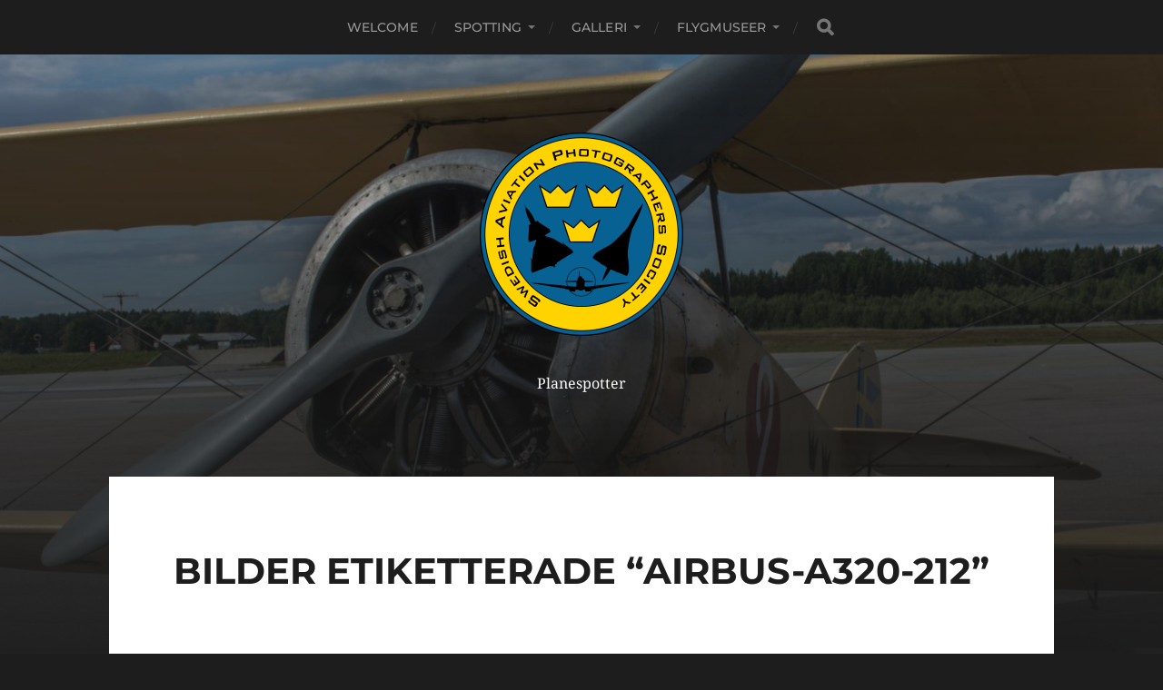

--- FILE ---
content_type: text/css
request_url: https://www.303.pm/wp-content/plugins/nextgen-gallery/static/GalleryDisplay/pagination_style.css?ver=4.0.3
body_size: 298
content:
/* ----------- Gallery navigation -------------*/
.ngg-navigation {
    font-size: 0.9em !important;
    clear: both !important;
    display: block !important;
    padding-top: 24px;
    padding-bottom: 3px;
    text-align: center;
}

.ngg-navigation a.page-numbers,
.ngg-navigation a.next,
.ngg-navigation a.prev,
.ngg-navigation span.page-numbers,
.ngg-navigation span.next,
.ngg-navigation span.prev,
.ngg-navigation span.current {
    background: #BBB;
    border: none;
    border-radius: 2px;
    box-shadow: none;
    color: #fff;
    display:inline;
    font-size: 14px;
    font-weight: bold;
    margin-right: 3px;
    padding: 4px 8px;
    text-decoration: none;
    cursor: pointer !important;
}

.ngg-navigation .ellipsis {
    background: #BBB;
    border: none;
    border-radius: 2px;
    box-shadow: none;
    color: #fff;
    display:inline;
    font-size: 14px;
    font-weight: bold;
    margin-right: 3px;
    padding: 4px 8px;
    text-decoration: none;
}

.ngg-navigation span.current {
    background: #666;
}

.ngg-navigation a.next,
.ngg-navigation a.prev,
.ngg-navigation span.next,
.ngg-navigation span.prev {
    background: transparent;
    color: #BBB;
    padding: 2px;
    border: none;
}

.ngg-navigation a.page-numbers:hover,
.ngg-navigation span.page-numbers:hover,
.ngg-navigation span.current:hover {
    background: #666;
    color: #FFFFFF !important;
    text-decoration: none !important;
}

.ngg-navigation a.next:hover,
.ngg-navigation a.prev:hover,
.ngg-navigation span.next,
.ngg-navigation span.prev {
    color: #666 !important;
}

.ngg-navigation a.page-numbers {
    display: inline;
}

.ngg-clear {
    clear: both;
}
